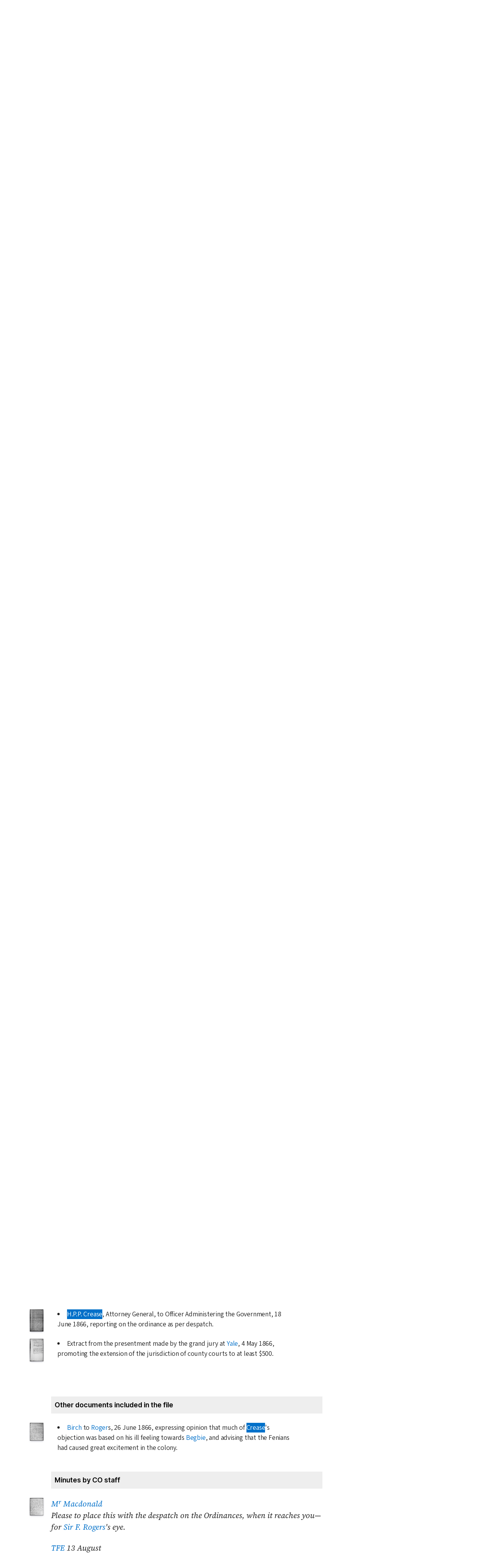

--- FILE ---
content_type: text/html; charset=UTF-8
request_url: https://bcgenesis.uvic.ca/B66047.html?hi=crease
body_size: 32599
content:
<!DOCTYPE html><html xmlns="http://www.w3.org/1999/xhtml" xml:lang="en" lang="en" id="B66047">
   <head vocab="http://purl.org/dc/terms/">
      <meta charset="UTF-8"/>
      <meta name="viewport" content="width=device-width, initial-scale=1.0"/>
      <title>Birch, Arthur Nonus to Cardwell, Edward 21 June 1866, CO 60:24, no. 7796, 309.</title>
      <link rel="stylesheet" href="css/ol.css" type="text/css"/><script src="js/persist.js"></script><script src="js/enhance.js"></script><script src="js/utilities.js"></script><script src="js/ol.js"></script><link rel="stylesheet" href="css/site.css" type="text/css"/>
      <link rel="apple-touch-icon" sizes="180x180" href="apple-touch-icon.png"/>
      <link rel="icon" type="image/png" sizes="32x32" href="favicon-32x32.png"/>
      <link rel="icon" type="image/png" sizes="16x16" href="favicon-16x16.png"/>
      <link rel="manifest" href="site.webmanifest"/>
      <link rel="mask-icon" href="safari-pinned-tab.svg" color="#5bbad5"/>
      <meta name="msapplication-TileColor" content="#da532c"/>
      <meta name="theme-color" content="#ffffff"/>
      <!--Metadata elements for use in staticSearch facets.-->
      <meta name="Date range" class="staticSearch_date" content="1866-06-21"/>
      <meta name="Sender" class="staticSearch_desc" content="Birch, Arthur Nonus"/>
      <meta name="Receiver" class="staticSearch_desc" content="Cardwell, Edward"/>
      <meta name="Archive record" class="staticSearch_desc" content="CO 60:24" data-ssfiltersortkey="COAA_0060_0024"/>
      <meta name="Document type" class="staticSearch_desc" content="Despatch to London"/>
      <meta name="docSortKey" class="staticSearch_docSortKey" content="z_1866-06-21"/>
      <meta name="docImage" class="staticSearch_docImage" content="images/page.png"/>
      <meta name="Mentions indigenous individuals" class="staticSearch_bool" content="false"/>
      <meta name="Mentions indigenous groups" class="staticSearch_bool" content="false"/>
      <!--Dublin Core metadata elements.-->
      <meta name="dcterms.title" content=" "/>
      <meta name="dcterms.date" content="1866-06-21"/>
      <meta name="dcterms.description" content="Despatch to London"/>
      <meta name="dcterms.source" content=""/>
      <meta name="dcterms.subject" content="Adderley, Charles Bowyer"/>
      
      <meta name="People mentioned" class="staticSearch_feat" content="Adderley, Charles Bowyer"/>
      
      <meta name="dcterms.subject" content="Begbie, Matthew Baillie"/>
      
      <meta name="People mentioned" class="staticSearch_feat" content="Begbie, Matthew Baillie"/>
      
      <meta name="dcterms.subject" content="Birch, Arthur Nonus"/>
      
      <meta name="People mentioned" class="staticSearch_feat" content="Birch, Arthur Nonus"/>
      
      <meta name="dcterms.subject" content="Blackwood, Arthur Johnstone"/>
      
      <meta name="People mentioned" class="staticSearch_feat" content="Blackwood, Arthur Johnstone"/>
      
      <meta name="dcterms.subject" content="Cardwell, Edward"/>
      
      <meta name="People mentioned" class="staticSearch_feat" content="Cardwell, Edward"/>
      
      <meta name="dcterms.subject" content="Carnarvon, Earl"/>
      
      <meta name="People mentioned" class="staticSearch_feat" content="Carnarvon, Earl"/>
      
      <meta name="dcterms.subject" content="Crease, Sir Henry Pering Pellew"/>
      
      <meta name="People mentioned" class="staticSearch_feat" content="Crease, Sir Henry Pering Pellew"/>
      
      <meta name="dcterms.subject" content="Elliot, Andrew Charles"/>
      
      <meta name="People mentioned" class="staticSearch_feat" content="Elliot, Andrew Charles"/>
      
      <meta name="dcterms.subject" content="Elliot, Thomas Frederick"/>
      
      <meta name="People mentioned" class="staticSearch_feat" content="Elliot, Thomas Frederick"/>
      
      <meta name="dcterms.subject" content="Macdonald, Reginald John Somerled"/>
      
      <meta name="People mentioned" class="staticSearch_feat" content="Macdonald, Reginald John Somerled"/>
      
      <meta name="dcterms.subject" content="Rogers, Baron Blachford Frederic"/>
      
      <meta name="People mentioned" class="staticSearch_feat" content="Rogers, Baron Blachford Frederic"/>
      
      <meta name="dcterms.subject" content="Seymour, Governor Frederick"/>
      
      <meta name="People mentioned" class="staticSearch_feat" content="Seymour, Governor Frederick"/>
      
      <meta name="dcterms.coverage.placeName" content="British Columbia"/>
      
      <meta name="Places mentioned" class="staticSearch_feat" content="British Columbia"/>
      
      <meta name="dcterms.coverage.placeName" content="Lillooet"/>
      
      <meta name="Places mentioned" class="staticSearch_feat" content="Lillooet"/>
      
      <meta name="dcterms.coverage.placeName" content="Vancouver Island"/>
      
      <meta name="Places mentioned" class="staticSearch_feat" content="Vancouver Island"/>
      
      <meta name="dcterms.coverage.placeName" content="Yale"/>
      
      <meta name="Places mentioned" class="staticSearch_feat" content="Yale"/>
      
      <meta name="dcterms.conformsTo" content="XHTML 5"/>
      <meta name="dcterms.type" content="InteractiveResource"/>
      <meta name="dcterms.type" content="Text"/>
      <meta name="dcterms.format" content="text/html"/>
      <meta name="dcterms.identifier" content="B66047"/>
      <meta name="dcterms.publisher" content="University of Victoria, B.C., Canada"/>
      <meta name="dcterms.contributor.sponsors" content="University of Victoria Humanities Computing and Media Centre; University of Victoria Libraries; Ike Barber B.C. History Digitization Project"/>
      <meta name="dcterms.isPartOf" content="The colonial despatches of Vancouver Island and British Columbia 1846-1871"/>
      <meta name="dcterms.creator" content=""/>
      <meta name="dcterms.contributor.editor" content="Hendrickson, James"/>
      <meta name="dcterms.contributor.editor" content="Lutz, John"/>
      <meta name="dcterms.contributor.encoder" content="Shortreed, Kim"/>
      <meta name="dcterms.contributor.encoder" content="Lyall, Gord"/>
      <meta name="dcterms.contributor.encoder" content="Holmes, Martin"/>
   </head>
   <body class="internal">
      <div id="container">
         <div id="siteHeader">
            <h1 title="The official BC seal">Colonial   Despatches</h1>
            <h2>The colonial despatches of Vancouver Island and British Columbia 1846-1871</h2>
         </div>
         <nav>
            <ul id="siteMenu">
               <li class="firstItem"><a href="index.html" accesskey="h"><span class="accKey">H</span>ome</a></li>
               <li><a href="about.html" title="About this project" accesskey="a"><span class="accKey">A</span>bout</a></li>
               <li><a href="decolonizing.html" title="Decolonizing the Despatches" accesskey="z">Decoloni<span class="accKey">z</span>ation</a></li>
               <li><a href="docsByDate.html" title="Browse documents by date" accesskey="b"><span class="accKey">B</span>rowse</a></li>
               <li><a href="ms_images.html" title="Manuscript images" accesskey="m"><span class="accKey">M</span>S images</a></li>
               <li><a href="indexes.html" title="Indexes of people, places and vessels mentioned in the documents" accesskey="x">Inde<span class="accKey">x</span>es</a></li>
               <li><a href="mapGallery.html" accesskey="p">Ma<span class="accKey">p</span>s</a></li>
               <li><a href="disclaimer.html" accesskey="d"><span class="accKey">D</span>isclaimer</a></li>
               <li><a href="credits.html" accesskey="c"><span class="accKey">C</span>redits</a></li>
               <li><a href="search.html" title="Search the document collection" accesskey="s"><span class="accKey">S</span>earch</a></li>
            </ul>
         </nav>
         <div class="correspondence_doc">
            <div class="navPointers"><a href="xml/original/B66047.xml" title="XML"><span class="accKey">X</span>ML</a> | <a href="B66046.html">Preceding document</a> | <a href="B66048.html">Next document</a> | <a href="#citation">Cite this document</a></div>
            <div class="metadata">
               <div class="pageImageLink" id="co_60_24_00309r.jpg"><a href="imageBrowser.html?img=co_60_24_00309r.jpg"><img alt="Manuscript image" title="Manuscript image" style="width: 60px" src="https://hcmc.uvic.ca/~coldesp/jpg_scans/jpg_thumbnail/co_60_24/co_60_24_00309r.jpg"/></a></div>
               <h2>Despatch to London<br/><span class="title_"><a class="persName" href="birch.html" data-targid="birch"><strong>Birch</strong>, Arthur Nonus</a> to <a class="persName" href="cardwell.html" data-targid="cardwell"><strong>Cardwell</strong>, Edward</a> 21 June 1866, CO 60:24, no. 7796, 309.</span></h2>
               <details class="abstract">
                  <summary>Abstract</summary>
                  <div class="para"><a class="persName" href="birch.html" data-targid="birch"><strong>Birch</strong>, Arthur Nonus</a> to <a class="persName" href="cardwell.html" data-targid="cardwell"><strong>Cardwell</strong>, Edward</a> 21 June 1866, CO 60:24, no. 7796, 309.</div>
                  
                  <div class="para">Despatch to London. 
                     Minutes (4), Enclosures (untranscribed) (2), Other documents (2).</div>
                  </details>
            </div>
            
            
            
            
            
            
            <h5 class="head">
               No. 47
               </h5>
            
            <div class="opener">
               <span class="date" title="1866-06-21">21<span class="footnote">st</span> June 1866</span>
               
               <div class="salute">Sir,</div>
               </div>
            
            <div class="para">
               I have the honor to forward an Authenticated and two plain
               Copies of an Ordinance of the recent Session of the Legislature
               of this Colony, entitled;
               
               No. 14. An Ordinance amending the procedure of the<span data-el="fw" data-type="catchword" title="This is a catchword." style="text-align: right;">County</span><span class="pageImageLink" id="co_60_24_00309v.jpg"><a href="imageBrowser.html?img=co_60_24_00309v.jpg"><img alt="Manuscript image" title="Manuscript image" style="width: 60px;" src="https://hcmc.uvic.ca/~coldesp/jpg_scans/jpg_thumbnail/co_60_24/co_60_24_00309v.jpg"/></a></span> County
               Courts of the Colony of <a class="placeName" href="british_columbia.html" data-targid="british_columbia">British Columbia</a>.
               
               </div>
            
            <div class="para">
               2. It is not for me to question the many Legal objections
               raised by the Attorney General in the lengthy Report which I enclose.
               Some of the statements however require explanation.
               </div>
            
            <div class="para">
               3. The necessity for an alteration in the Ordinance relating
               to the County Courts of this Colony has often been represented by
               the Judge of the Supreme Court and<span data-el="fw" data-type="catchword" title="This is a catchword." style="text-align: right;">by</span><span class="pageImageLink" id="co_60_24_00310r.jpg"><a href="imageBrowser.html?img=co_60_24_00310r.jpg"><img alt="Manuscript image" title="Manuscript image" style="width: 60px;" src="https://hcmc.uvic.ca/~coldesp/jpg_scans/jpg_thumbnail/co_60_24/co_60_24_00310r.jpg"/></a></span> by every Magistrate resident in
               the Country districts. The present Ordinance was framed and
               introduced in the Legislative Council by <a class="persName" href="elliot_ac.html" data-targid="elliot_ac">M<span class="footnote">r</span> Elliot</a>, a Barrister
               of Lincoln's Inn and Magistrate of the <a class="placeName" href="lillooet.html" data-targid="lillooet">Lillooet District</a>. I am
               not aware that the Bill received less consideration at the Council
               Board than any other enactment of the Session. Nine Members of
               Council supported and five opposed the measure, this can hardly
               be termed in the words of the Attorney General a "very<span data-el="fw" data-type="catchword" title="This is a catchword." style="text-align: right;">small</span><span class="pageImageLink" id="co_60_24_00310v.jpg"><a href="imageBrowser.html?img=co_60_24_00310v.jpg"><img alt="Manuscript image" title="Manuscript image" style="width: 60px;" src="https://hcmc.uvic.ca/~coldesp/jpg_scans/jpg_thumbnail/co_60_24/co_60_24_00310v.jpg"/></a></span> small majority."
               </div>
            
            <div class="para">
               4. I may state in reply to the remarks of the Attorney General
               in Paragraph 27 of his Report, that while there has been no external
               agitation on the subject, the feeling of the Public is very generally
               expressed and is referred to in every Grand Jury Report which I
               receive from <a class="persName" href="begbie_mb.html" data-targid="begbie_mb">M<span class="footnote">r</span> Justice Begbie</a> during the present circuit of the
               Supreme Court. I enclose an extract from the Presentment<span data-el="fw" data-type="catchword" title="This is a catchword." style="text-align: right;">of</span><span class="pageImageLink" id="co_60_24_00311r.jpg"><a href="imageBrowser.html?img=co_60_24_00311r.jpg"><img alt="Manuscript image" title="Manuscript image" style="width: 60px;" src="https://hcmc.uvic.ca/~coldesp/jpg_scans/jpg_thumbnail/co_60_24/co_60_24_00311r.jpg"/></a></span> of the
               Grand Jury at <a class="placeName" href="yale.html" data-targid="yale">Yale</a>.
               </div>
            
            <div class="para">
               5. The Attorney General in Paragraph 34 more clearly, I consider,
               defines the objections which he and no doubt the majority of the
               Legal Profession naturally raise to this Ordinance as likely to
               interfere with their practise. It does not appear to me that the
               members of the Bar will be placed in a more anomalous position when
               pleading before the several Magistrates as County Courts Judges
               than when pleading,<span data-el="fw" data-type="catchword" title="This is a catchword." style="text-align: right;">as</span><span class="pageImageLink" id="co_60_24_00311v.jpg"><a href="imageBrowser.html?img=co_60_24_00311v.jpg"><img alt="Manuscript image" title="Manuscript image" style="width: 60px;" src="https://hcmc.uvic.ca/~coldesp/jpg_scans/jpg_thumbnail/co_60_24/co_60_24_00311v.jpg"/></a></span> as is the constant practice, before the same
               Gentlemen in the Gold Commissioners' Courts.
               </div>
            
            <div class="para">
               6. Should Her Majesty's Government decide upon Union of
               <a class="placeName" href="vancouver_island.html" data-targid="vancouver_island">Vancouver Island</a> with <a class="placeName" href="british_columbia.html" data-targid="british_columbia">British Columbia</a> without further delay, the
               consequent amalgamation of the Courts of the two Colonies would to
               a great extent obviate the necessity at present existing for an
               alteration in the Law. On the other hand, if <a class="placeName" href="british_columbia.html" data-targid="british_columbia">British Columbia</a> is
               to continue separate<span data-el="fw" data-type="catchword" title="This is a catchword." style="text-align: right;">the</span><span class="pageImageLink" id="co_60_24_00312r.jpg"><a href="imageBrowser.html?img=co_60_24_00312r.jpg"><img alt="Manuscript image" title="Manuscript image" style="width: 60px;" src="https://hcmc.uvic.ca/~coldesp/jpg_scans/jpg_thumbnail/co_60_24/co_60_24_00312r.jpg"/></a></span> the appointment of a second Judge, entailing
               an additional expenditure the Colony can ill afford, or the
               increased powers proposed under this Ordinance to be vested in
               the district Magistrates will be found expedient.
               </div>
            
            <div class="para">
               The several Magistrates have held commissions as County
               Court Judges since the Proclamation of <span class="date" title="1859">1859</span>. I have seldom heard
               a complaint of the decisions given and should not hesitate, with
               the experience already<span data-el="fw" data-type="catchword" title="This is a catchword." style="text-align: right;">gained,</span><span class="pageImageLink" id="co_60_24_00312v.jpg"><a href="imageBrowser.html?img=co_60_24_00312v.jpg"><img alt="Manuscript image" title="Manuscript image" style="width: 60px;" src="https://hcmc.uvic.ca/~coldesp/jpg_scans/jpg_thumbnail/co_60_24/co_60_24_00312v.jpg"/></a></span> gained, to increase their jurisdiction as
               now proposed.
               </div>
            
            <div class="para">
               7. The Legislature, at my suggestion, inserted a clause
               suspending the operation of the Ordinance until I have received
               your instructions. I may add that <a class="persName" href="begbie_mb.html" data-targid="begbie_mb">M<span class="footnote">r</span> Justice Begbie</a> is strongly
               in favor of the proposed alterations in the Law.
               </div>
            
            <div class="closer">
               I have the honor to be,<br/>
               Sir,<br/>
               Your most obedient humble Servant<br/>
               <a class="persName" href="birch.html" data-targid="birch">Arthur N. Birch</a>
               <br/>
               </div>
            
            
            
            <div data-type="minutes">
               <h5>Minutes by CO staff</h5>
               
               <div data-type="minute_entry"><span class="pageImageLink" id="co_60_24_00313v.jpg"><a href="imageBrowser.html?img=co_60_24_00313v.jpg"><img alt="Manuscript image" title="Manuscript image" style="width: 60px;" src="https://hcmc.uvic.ca/~coldesp/jpg_scans/jpg_thumbnail/co_60_24/co_60_24_00313v.jpg"/></a></span>
                  
                  <div class="para">
                     Register the Ordinance.
                     </div>
                  
                  <div class="closer">
                     <div class="signed">[<a class="persName" href="blackwood_aj.html" data-targid="blackwood_aj">AB<span class="footnote">d</span></a>]
                        </div>
                     </div>
                  </div>
               
               <div data-type="minute_entry">
                  
                  <div class="para"><span style="text-decoration: underline;"><a class="persName" href="elliot_tf.html" data-targid="elliot_tf">M<span class="footnote">r</span> Elliot</a></span><br/>
                     Reserve for <a class="persName" href="rogers_f.html" data-targid="rogers_f">Sir F. Rogers</a>, or refer, pending <a class="persName" href="rogers_f.html" data-targid="rogers_f">Sir Frederick</a>'s
                     return, to <a class="persName" href="seymour_f.html" data-targid="seymour_f">M<span class="footnote">r</span> Seymour</a> for any observations.
                     </div>
                  
                  <div class="closer">
                     <div class="signed"><a class="persName" href="blackwood_aj.html" data-targid="blackwood_aj">AB<span class="footnote">d</span></a>
                        <span class="date" title="1866-08-14">
                           Aug<span class="footnote">t</span> 14
                           </span>
                        </div>
                     </div>
                  </div>
               
               <div data-type="minute_entry">
                  
                  <div class="para">
                     I dare say the Ord<span class="footnote">e</span> is open to technical objections
                     <span class="abbrWithExpansion" title="Abbreviation for:  which">w<span class="footnote">h</span></span> may embarrass its working but the principle (of furnishing
                     speedy justice even though liable to occasional error)
                     is to my mind a very good one and I always distrust an accumulation
                     of minute objections against a thing useful at bottom. As
                     far as I can judge there does not seem to be much in them.
                     I <span class="abbrWithExpansion" title="Abbreviation for:  would">w<span class="footnote">d</span></span> answer conveying HM's allowance of this Ord to be published
                     in the Colony in the usual &amp;c manner, and would add that
                     if the objections suggested by the <span class="abbrWithExpansion" title="Abbreviation for:  Attorney">Att<span class="footnote">y</span></span> <span class="abbrWithExpansion" title="Abbreviation for:  General">Gen<span class="footnote">l</span></span> are found
                     productive of practical inconvenience, <a class="persName" href="carnarvon.html" data-targid="carnarvon">M<span class="footnote">r</span> C</a>. does not doubt
                     that the Leg<span class="footnote">re</span> will take the necessary steps for their removal.
                     </div>
                  
                  <div class="closer">
                     <div class="signed"><a class="persName" href="rogers_f.html" data-targid="rogers_f">FR</a>
                        <span class="date" title="1866-10-04">
                           4/10
                           </span>
                        </div>
                     
                     <div class="signed"><a class="persName" href="adderley_cb.html" data-targid="adderley_cb">CBA</a>
                        <span class="date" title="1866-10-05">
                           5/10
                           </span>
                        </div>
                     
                     <div class="signed"><a class="persName" href="carnarvon.html" data-targid="carnarvon">C</a>
                        <span class="date" title="1866-10-08">
                           8 Oct
                           </span>
                        </div>
                     </div>
                  
                  </div>
               </div>
            
            <div data-type="enclosure_list">
               <h5>Documents enclosed with the main document (not transcribed)</h5>
               
               <div data-type="enclosure_entry"><span class="pageImageLink" id="co_60_24_00314r.jpg"><a href="imageBrowser.html?img=co_60_24_00314r.jpg"><img alt="Manuscript image" title="Manuscript image" style="width: 60px;" src="https://hcmc.uvic.ca/~coldesp/jpg_scans/jpg_thumbnail/co_60_24/co_60_24_00314r.jpg"/></a></span>
                  
                  <div class="para">
                     <a class="persName" href="crease.html" data-targid="crease">H.P.P. Crease</a>, Attorney General, to Officer Administering the
                     Government, <span class="date" title="1866-06-18">18 June 1866</span>, reporting on the ordinance as per despatch.
                     </div>
                  </div>
               
               <div data-type="enclosure_entry"><span class="pageImageLink" id="co_60_24_00328r.jpg"><a href="imageBrowser.html?img=co_60_24_00328r.jpg"><img alt="Manuscript image" title="Manuscript image" style="width: 60px;" src="https://hcmc.uvic.ca/~coldesp/jpg_scans/jpg_thumbnail/co_60_24/co_60_24_00328r.jpg"/></a></span>
                  
                  <div class="para">
                     Extract from the presentment made by the grand jury
                     at <a class="placeName" href="yale.html" data-targid="yale">Yale</a>, <span class="date" title="1866-05-04">4 May 1866</span>, promoting the extension of the jurisdiction of
                     county courts to at least $500.
                     
                     </div>
                  </div>
               </div>
            
            <div data-type="other_files">
               <h5>Other documents included in the file</h5>
               
               <div data-type="other_entry">
                  <div><span class="pageImageLink" id="co_60_24_00329r.jpg"><a href="imageBrowser.html?img=co_60_24_00329r.jpg"><img alt="Manuscript image" title="Manuscript image" style="width: 60px;" src="https://hcmc.uvic.ca/~coldesp/jpg_scans/jpg_thumbnail/co_60_24/co_60_24_00329r.jpg"/></a></span>
                     
                     <div class="para">
                        <a class="persName" href="birch.html" data-targid="birch">Birch</a> to <a class="persName" href="rogers_f.html" data-targid="rogers_f">Roger</a>s, <span class="date" title="1866-06-26">26 June 1866</span>, expressing opinion that much of
                        <a class="persName" href="crease.html" data-targid="crease">Crease</a>'s objection was based on his ill feeling towards <a class="persName" href="begbie_mb.html" data-targid="begbie_mb">Begbie</a>, and
                        advising that the Fenians had caused great excitement in the colony.
                        </div>
                     </div>
                  
                  <div data-type="minutes">
                     <h5>Minutes by CO staff</h5>
                     
                     <div data-type="minute_entry"><span class="pageImageLink" id="co_60_24_00330v.jpg"><a href="imageBrowser.html?img=co_60_24_00330v.jpg"><img alt="Manuscript image" title="Manuscript image" style="width: 60px;" src="https://hcmc.uvic.ca/~coldesp/jpg_scans/jpg_thumbnail/co_60_24/co_60_24_00330v.jpg"/></a></span>
                        
                        <div class="para">
                           <a class="persName" href="macdonald_rs.html" data-targid="macdonald_rs">M<span class="footnote">r</span> Macdonald</a><br/>
                           Please to place this with the despatch on the Ordinances, when it
                           reaches you—for <a class="persName" href="rogers_f.html" data-targid="rogers_f">Sir F. Rogers</a>'s eye.
                           </div>
                        
                        <div class="closer">
                           <div class="signed"><a class="persName" href="elliot_tf.html" data-targid="elliot_tf">TFE</a>
                              <span class="date" title="1866-08-13">
                                 13 August
                                 </span>
                              </div>
                           </div>
                        </div>
                     </div>
                  </div>
               
               </div>
            
            <div data-type="other_files">
               <h5>Other documents included in the file</h5>
               
               <h5 class="head">
                  *
                  </h5>
               
               <div data-type="other_entry"><span class="pageImageLink" id="co_60_24_00331r.jpg"><a href="imageBrowser.html?img=co_60_24_00331r.jpg"><img alt="Manuscript image" title="Manuscript image" style="width: 60px;" src="https://hcmc.uvic.ca/~coldesp/jpg_scans/jpg_thumbnail/co_60_24/co_60_24_00331r.jpg"/></a></span>
                  
                  <div class="para">
                     Draft reply, <a class="persName" href="carnarvon.html" data-targid="carnarvon">Carnarvon</a> to <a class="persName" href="seymour_f.html" data-targid="seymour_f">Seymour</a>, No. 13, <span class="date" title="1866-10-11">11 October 1866</span>.
                     </div>
                  </div>
               </div>
            
            <div id="backMatter">
               <details class="entities" data-type="person" open="">
                  <summary>People in this document</summary>
                  <p id="adderley_cb_placeholder"><a class="persName" data-targid="adderley_cb" href="adderley_cb.html"><strong>Adderley</strong>, Charles Bowyer</a></p>
                  <p id="begbie_mb_placeholder"><a class="persName" data-targid="begbie_mb" href="begbie_mb.html"><strong>Begbie</strong>, Matthew Baillie</a></p>
                  <p id="birch_placeholder"><a class="persName" data-targid="birch" href="birch.html"><strong>Birch</strong>, Arthur Nonus</a></p>
                  <p id="blackwood_aj_placeholder"><a class="persName" data-targid="blackwood_aj" href="blackwood_aj.html"><strong>Blackwood</strong>, Arthur Johnstone</a></p>
                  <p id="cardwell_placeholder"><a class="persName" data-targid="cardwell" href="cardwell.html"><strong>Cardwell</strong>, Edward</a></p>
                  <p id="carnarvon_placeholder"><a class="persName" data-targid="carnarvon" href="carnarvon.html"><strong>Carnarvon</strong>, Earl</a></p>
                  <p id="crease_placeholder"><a class="persName" data-targid="crease" href="crease.html"><strong>Crease</strong>,  Henry Pering Pellew</a></p>
                  <p id="elliot_ac_placeholder"><a class="persName" data-targid="elliot_ac" href="elliot_ac.html"><strong>Elliot</strong>, Andrew Charles</a></p>
                  <p id="elliot_tf_placeholder"><a class="persName" data-targid="elliot_tf" href="elliot_tf.html"><strong>Elliot</strong>, Thomas Frederick</a></p>
                  <p id="macdonald_rs_placeholder"><a class="persName" data-targid="macdonald_rs" href="macdonald_rs.html"><strong>Macdonald</strong>, Reginald John Somerled</a></p>
                  <p id="rogers_f_placeholder"><a class="persName" data-targid="rogers_f" href="rogers_f.html"><strong>Rogers</strong>,  Frederic</a></p>
                  <p id="seymour_f_placeholder"><a class="persName" data-targid="seymour_f" href="seymour_f.html"><strong>Seymour</strong>,  Frederick</a></p>
               </details>
               <details class="entities" data-type="place" open="">
                  <summary>Places in this document</summary>
                  <p id="british_columbia_placeholder"><a href="british_columbia.html" data-targid="british_columbia" class="placeName">British Columbia</a></p>
                  <p id="lillooet_placeholder"><a href="lillooet.html" data-targid="lillooet" class="placeName">Lillooet</a></p>
                  <p id="vancouver_island_placeholder"><a href="vancouver_island.html" data-targid="vancouver_island" class="placeName">Vancouver Island</a></p>
                  <p id="yale_placeholder"><a href="yale.html" data-targid="yale" class="placeName">Yale</a></p>
               </details>
            </div>
            <footer>
               <div id="siteCredits"><a href="https://hcmc.uvic.ca">Humanities Computing and Media Centre</a> and <a href="https://www.uvic.ca/library/">UVic Libraries</a>, <a href="https://www.uvic.ca">University of Victoria</a></div>
               <div id="citation"><a class="persName" href="birch.html" data-targid="birch"><strong>Birch</strong>, Arthur Nonus</a> to <a class="persName" href="cardwell.html" data-targid="cardwell"><strong>Cardwell</strong>, Edward</a> 21 June 1866, CO 60:24, no. 7796, 309.<span class="title_m">The Colonial Despatches of Vancouver Island and British Columbia 1846-1871</span>, Edition 2.6, ed. James Hendrickson and the Colonial Despatches project. Victoria,
                  B.C.: University of Victoria. <a href="B66047.html">https://bcgenesis.uvic.ca/B66047.html</a>.
                  </div>
               <div id="endingsLogo"><a href="https://endings.uvic.ca/compliance.html"><img src="images/endings_logo_badge_dark.png" width="74" height="103" alt="This site is compliant with the Project Endings Principles."/></a></div>
               <div id="svnInfo">Last modified: 2025-11-12 14:08:47 -0800 (Wed, 12 Nov 2025) (SVN revision: 5674)</div>
            </footer>
            <div id="notePopup" style="display: none;">
               <div class="popupCloser" onclick="this.parentNode.style.display = 'none';">x</div>
               <div id="noteContent"></div>
            </div>
            <div id="infoPopup" style="display: none;">
               <div class="popupCloser" onclick="this.parentNode.style.display = 'none';">x</div>
               <div id="infoContent"></div>
            </div>
         </div>
      </div>
   </body>
</html>